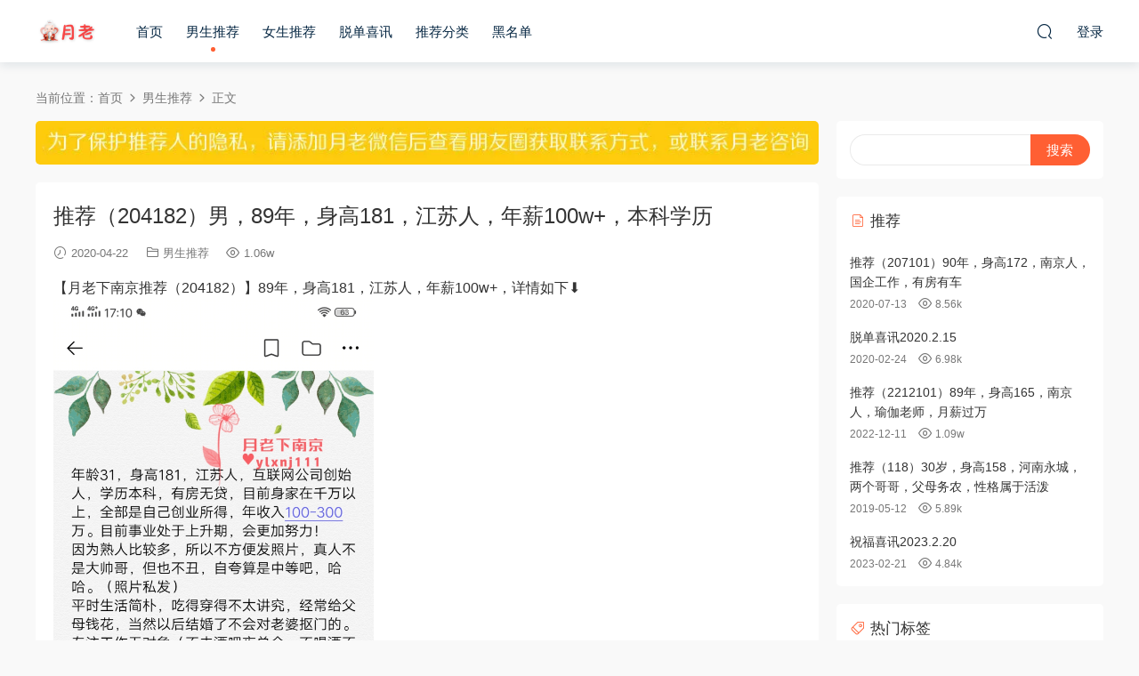

--- FILE ---
content_type: text/html; charset=UTF-8
request_url: http://yuelao025.com/1839
body_size: 6405
content:
<!DOCTYPE HTML>
<html>
<head>
  <meta charset="UTF-8">
  <meta http-equiv="X-UA-Compatible" content="IE=edge,chrome=1">
  <meta name="viewport" content="width=device-width,minimum-scale=1.0,maximum-scale=1.0,user-scalable=no"/>
  <meta name="apple-mobile-web-app-title" content="月老下南京">
  <meta http-equiv="Cache-Control" content="no-siteapp">
  <title>推荐（204182）男，89年，身高181，江苏人，年薪100w+，本科学历 - 月老下南京</title>
  <meta name="keywords" content="85后,年薪百万以上,江苏人,男生身高180以上,男生推荐">
<meta name="description" content="【月老下南京推荐（204182）】89年，身高181，江苏人，年薪100w+，详情如下⬇️">
  <link rel="shortcut icon" href="">
  <link rel='dns-prefetch' href='//yuelao025.com' />
<link rel='dns-prefetch' href='//s.w.org' />
<link rel='stylesheet' id='modown-libs-css'  href='http://yuelao025.com/wp-content/themes/modown/static/css/libs.css?ver=8.12' type='text/css' media='screen' />
<link rel='stylesheet' id='modown-font-css'  href='http://yuelao025.com/wp-content/themes/modown/static/css/fonts.css?ver=8.12' type='text/css' media='screen' />
<link rel='stylesheet' id='modown-base-css'  href='http://yuelao025.com/wp-content/themes/modown/static/css/base.css?ver=8.12' type='text/css' media='screen' />
<link rel='stylesheet' id='modown-style-css'  href='http://yuelao025.com/wp-content/themes/modown/style.css?ver=8.12' type='text/css' media='screen' />
<script type='text/javascript' src='http://yuelao025.com/wp-includes/js/jquery/jquery.js?ver=1.12.4'></script>
<script type='text/javascript' src='http://yuelao025.com/wp-includes/js/jquery/jquery-migrate.min.js?ver=1.4.1'></script>
<link rel='https://api.w.org/' href='https://yuelao025.com/wp-json/' />
<link rel='prev' title='推荐（204181）93年，身高164，南京人，教育行业，性格开朗，喜欢小动物' href='https://yuelao025.com/1838' />
<link rel='next' title='推荐（204191）南京江浦人，身高175，有点胖，在运动，有车，房子是安置房' href='https://yuelao025.com/1840' />
<link rel="canonical" href="https://yuelao025.com/1839" />
<link rel='shortlink' href='https://yuelao025.com/?p=1839' />
	<style id="erphpdown-custom"></style>
	<script>window._ERPHPDOWN = {"uri":"http://yuelao025.com/wp-content/plugins/erphpdown", "payment": "1", "wppay": "scan", "author": "mobantu"}</script>
    <script>window._MBT = {uri: 'http://yuelao025.com/wp-content/themes/modown', child: 'http://yuelao025.com/wp-content/themes/modown', urc: 'http://yuelao025.com/wp-content/themes/modown', uru: 'http://yuelao025.com/wp-content/themes/modown', url:'https://yuelao025.com', urg: 'http://yuelao025.com/wp-content/themes/modown', url:'https://yuelao025.com',usr: 'https://yuelao025.com/user', roll: [], admin_ajax: 'https://yuelao025.com/wp-admin/admin-ajax.php', erphpdown: 'http://yuelao025.com/wp-content/plugins/erphpdown/', image: '0.6316', hanimated: '0', fancybox: '1', anchor: '0'}</script>
  <style>
      .nav-main > li, .nav-main > li > a, .nav-right a{color:#062743;}
    body.night .nav-main > li, body.night .nav-main > li > a, body.night .nav-right a{color:#999;}
    @media (max-width: 768px){
      .nav-right .nav-button a {color: #062743;}
    }
      .grids .grid h3 a{height: 40px;-webkit-line-clamp:2;}
      .erphpdown-box, .erphpdown, .article-content .erphpdown-content-vip{background: transparent !important;border: 2px dashed #ff5f33}
    .erphpdown-box .erphpdown-title{display: inline-block;}
  .logo{width:70px;}@media (max-width: 1024px){.logo, .logo a {width: 60px;height: 60px;}}@media (max-width: 768px){.nav-right .nav-vip{display: none;}}.footer-widget{width:calc(25% - 20px);}@media (max-width: 768px){.footer-widget{width:calc(50% - 20px);}}@media (max-width: 768px){
      .footer-widgets{display: none;}
    }.search-wrap+.banner-bottom {padding-top: 20px;}
body.home .main {padding-top: 20px;}
.grids .grid .img {text-align: center;}
.grids .grid .thumb {    width: auto;   display: inline-block;}

/* 动画 */
@keyframes move {
  0% {background-position: 0 0;}
  100% {background-position: -300px 0;}
}
/* 彩字*/
.wrap-text {
    background-image: linear-gradient(to right, #f00, #ffa500, #e3b243, #008000, #c3b408, #ffa500, #f00, #ffa500,#864fb1, #008000, #078371, #ffa500, #f00);
    -webkit-background-clip: text;
    animation: move 5s infinite;
    color: transparent;
    /*width: 870px;*/
    font-weight:bold;
}
</style></head>
<body class="post-template-default single single-post postid-1839 single-format-standard">
<header class="header">
  <div class="container clearfix">
        <div class="logo scaning">      <a style="background-image:url(/wp-content/uploads/2019/05/96d6f2e7e1f705a.png)" href="https://yuelao025.com" title="月老下南京">月老下南京</a>
      </a></div>
    <ul class="nav-main">
      <li id="menu-item-5476" class="menu-item menu-item-type-custom menu-item-object-custom menu-item-5476"><a href="/">首页</a></li>
<li id="menu-item-17" class="menu-item menu-item-type-taxonomy menu-item-object-category current-post-ancestor current-menu-parent current-post-parent menu-item-17"><a href="https://yuelao025.com/category/nansheng">男生推荐</a></li>
<li id="menu-item-16" class="menu-item menu-item-type-taxonomy menu-item-object-category menu-item-16"><a href="https://yuelao025.com/category/nvsheng">女生推荐</a></li>
<li id="menu-item-813" class="menu-item menu-item-type-taxonomy menu-item-object-category menu-item-813"><a href="https://yuelao025.com/category/tuodan">脱单喜讯</a></li>
<li id="menu-item-30" class="menu-item menu-item-type-custom menu-item-object-custom menu-item-30"><a href="/tags">推荐分类</a></li>
<li id="menu-item-29" class="menu-item menu-item-type-taxonomy menu-item-object-category menu-item-29"><a href="https://yuelao025.com/category/heimingdan">黑名单</a></li>
    </ul>
        <ul class="nav-right">
                              <li class="nav-search">
        <a href="javascript:;" class="search-loader" title="搜索"><i class="icon icon-search"></i></a>
      </li>
            <li class="nav-login no"><a href="https://yuelao025.com/login-2" class="signin-loader" rel="nofollow"><i class="icon icon-user"></i><span>登录</span></a></li>
                  <li class="nav-button"><a href="javascript:;" class="nav-loader"><i class="icon icon-menu"></i></a></li>
          </ul>
  </div>
</header>
<div class="search-wrap">
  <div class="container">
    <form action="https://yuelao025.com/" class="search-form" method="get">
            <input autocomplete="off" class="search-input" name="s" placeholder="输入关键字回车" type="text">
      <i class="icon icon-close"></i>
      <input type="hidden" name="cat" class="search-cat-val">
          </form>
  </div>
</div><div class="main">
		<div class="container clearfix">
				<div class="breadcrumbs">当前位置：<span><a href="https://yuelao025.com/" itemprop="url"><span itemprop="title">首页</span></a></span> <span class="sep"><i class="dripicons dripicons-chevron-right"></i></span> <span><a href="https://yuelao025.com/category/nansheng" itemprop="url"><span itemprop="title">男生推荐</span></a></span> <span class="sep"><i class="dripicons dripicons-chevron-right"></i></span> <span class="current">正文</span></div>						<div class="content-wrap">
	    	<div class="content">
	    		<div class="modown-ad" ><img src="https://i0.wp.com/tva1.sinaimg.cn/large/0080xEK2ly1gg2kzw4fw9j30q001gmxo.jpg" border="0"></div>	    			    			    			    		<article class="single-content">
		    		<div class="article-header">	<h1 class="article-title">推荐（204182）男，89年，身高181，江苏人，年薪100w+，本科学历</h1>
	<div class="article-meta">
				<span class="item"><i class="icon icon-time"></i> 2020-04-22</span>		<span class="item item-cats"><i class="icon icon-cat"></i> <a href="https://yuelao025.com/category/nansheng">男生推荐</a></span>		<span class="item"><i class="icon icon-eye"></i> 1.06w</span>							</div>
</div>		    		<div class="article-content clearfix">
		    					    					    					    					    			<p>【月老下南京推荐（204182）】89年，身高181，江苏人，年薪100w+，详情如下⬇️<br />
<img src="https://i2.wp.com/tva1.sinaimg.cn/large/006UEHw6gy1gdy1cml6r3j30zk251kjl.jpg" height="779" width="360" /><br />
<img src="https://i2.wp.com/tva1.sinaimg.cn/large/006UEHw6gy1gdy1cn5qvoj30n90p0ahd.jpg" height="387" width="360" /></p>
		    					    			<style>.erphpdown-box, .erphpdown-box + .article-custom-metas{display:block;}</style>		    					            </div>
		    			<div class="article-act">
						<a href="javascript:;" class="article-collect signin-loader" title="收藏"><i class="icon icon-star"></i> <span>0</span></a>
							<a href="javascript:;" class="article-zan" data-id="1839" title="赞"><i class="icon icon-zan"></i> <span>0</span></a>
		</div>
		            <div class="article-tags"><a href="https://yuelao025.com/tag/85%e5%90%8e" rel="tag">85后</a><a href="https://yuelao025.com/tag/%e5%b9%b4%e8%96%aa%e7%99%be%e4%b8%87%e4%bb%a5%e4%b8%8a" rel="tag">年薪百万以上</a><a href="https://yuelao025.com/tag/%e6%b1%9f%e8%8b%8f%e4%ba%ba" rel="tag">江苏人</a><a href="https://yuelao025.com/tag/%e7%94%b7%e7%94%9f%e8%ba%ab%e9%ab%98180%e4%bb%a5%e4%b8%8a" rel="tag">男生身高180以上</a></div>					<div class="article-shares"><a href="javascript:;" data-url="https://yuelao025.com/1839" class="share-weixin" title="分享到微信"><i class="icon icon-weixin"></i></a><a data-share="qzone" class="share-qzone" data-url="https://yuelao025.com/1839" title="分享到QQ空间"><i class="icon icon-qzone"></i></a><a data-share="weibo" class="share-tsina" data-url="https://yuelao025.com/1839" title="分享到新浪微博"><i class="icon icon-weibo"></i></a><a data-share="qq" class="share-sqq" data-url="https://yuelao025.com/1839" title="分享到QQ好友"><i class="icon icon-qq"></i></a><a data-share="douban" class="share-douban" data-url="https://yuelao025.com/1839" title="分享到豆瓣网"><i class="icon icon-douban"></i></a></div>	            </article>
	            	            	            <nav class="article-nav">
	                <span class="article-nav-prev">上一篇<br><a href="https://yuelao025.com/1838" rel="prev">推荐（204181）93年，身高164，南京人，教育行业，性格开朗，喜欢小动物</a></span>
	                <span class="article-nav-next">下一篇<br><a href="https://yuelao025.com/1840" rel="next">推荐（204191）南京江浦人，身高175，有点胖，在运动，有车，房子是安置房</a></span>
	            </nav>
	            	            	            <div class="single-related"><h3 class="related-title"><i class="icon icon-related"></i> 猜你喜欢</h3><div class="grids relateds clearfix"><div class="post grid"  data-id="7284">
    <div class="img">
        <a href="https://yuelao025.com/7284" title="推荐（251031）93年，身高178，南京人，三套房有车，喜欢下厨" target="" rel="bookmark">
        <img  src="https://image.baidu.com/search/down?thumburl=https://baidu.com&url=https://wx3.sinaimg.cn/mw690/006UEHw6gy1i5z21kpxkfj318m0zk7gr.jpg" class="thumb" alt="推荐（251031）93年，身高178，南京人，三套房有车，喜欢下厨">
                </a>
    </div>
    <div class="cat"><a href="https://yuelao025.com/category/nansheng">男生推荐</a></div>    <h3 itemprop="name headline"><a itemprop="url" rel="bookmark" href="https://yuelao025.com/7284" title="推荐（251031）93年，身高178，南京人，三套房有车，喜欢下厨" target="">推荐（251031）93年，身高178，南京人，三套房有车，喜欢下厨</a></h3>

    
        <div class="grid-meta">
                <span class="time"><i class="icon icon-time"></i> 2025-10-03</span><span class="views"><i class="icon icon-eye"></i> 9.26k</span><span class="comments"><i class="icon icon-comment"></i> 0</span>                    </div>
    
    
    </div><div class="post grid"  data-id="7279">
    <div class="img">
        <a href="https://yuelao025.com/7279" title="推荐（250991）男，95年，浙江人，研发工程师，年薪30万" target="" rel="bookmark">
        <img  src="https://image.baidu.com/search/down?thumburl=https://baidu.com&url=https://wx3.sinaimg.cn/mw690/006UEHw6gy1i57isr4sd8j30u01lwwrq.jpg" class="thumb" alt="推荐（250991）男，95年，浙江人，研发工程师，年薪30万">
                </a>
    </div>
    <div class="cat"><a href="https://yuelao025.com/category/nansheng">男生推荐</a></div>    <h3 itemprop="name headline"><a itemprop="url" rel="bookmark" href="https://yuelao025.com/7279" title="推荐（250991）男，95年，浙江人，研发工程师，年薪30万" target="">推荐（250991）男，95年，浙江人，研发工程师，年薪30万</a></h3>

    
        <div class="grid-meta">
                <span class="time"><i class="icon icon-time"></i> 2025-10-03</span><span class="views"><i class="icon icon-eye"></i> 7.28k</span><span class="comments"><i class="icon icon-comment"></i> 0</span>                    </div>
    
    
    </div><div class="post grid"  data-id="7269">
    <div class="img">
        <a href="https://yuelao025.com/7269" title="推荐（258291）男，94年，身高173，安徽人，国企工作，年薪30+，房车无贷" target="" rel="bookmark">
        <img  src="https://image.baidu.com/search/down?thumburl=https://baidu.com&url=https://wx2.sinaimg.cn/mw690/006UEHw6gy1i4ur73z7e4j30u010mtgc.jpg" class="thumb" alt="推荐（258291）男，94年，身高173，安徽人，国企工作，年薪30+，房车无贷">
                </a>
    </div>
    <div class="cat"><a href="https://yuelao025.com/category/nansheng">男生推荐</a></div>    <h3 itemprop="name headline"><a itemprop="url" rel="bookmark" href="https://yuelao025.com/7269" title="推荐（258291）男，94年，身高173，安徽人，国企工作，年薪30+，房车无贷" target="">推荐（258291）男，94年，身高173，安徽人，国企工作，年薪30+，房车无贷</a></h3>

    
        <div class="grid-meta">
                <span class="time"><i class="icon icon-time"></i> 2025-09-04</span><span class="views"><i class="icon icon-eye"></i> 8.83k</span><span class="comments"><i class="icon icon-comment"></i> 0</span>                    </div>
    
    
    </div><div class="post grid"  data-id="7265">
    <div class="img">
        <a href="https://yuelao025.com/7265" title="推荐（258101）94年，身高172，南京人，两房无贷，工商局工作" target="" rel="bookmark">
        <img  src="https://image.baidu.com/search/down?thumburl=https://baidu.com&url=https://wx1.sinaimg.cn/mw690/006UEHw6gy1i492kxx56aj30qo1bgjyh.jpg" class="thumb" alt="推荐（258101）94年，身高172，南京人，两房无贷，工商局工作">
                </a>
    </div>
    <div class="cat"><a href="https://yuelao025.com/category/nansheng">男生推荐</a></div>    <h3 itemprop="name headline"><a itemprop="url" rel="bookmark" href="https://yuelao025.com/7265" title="推荐（258101）94年，身高172，南京人，两房无贷，工商局工作" target="">推荐（258101）94年，身高172，南京人，两房无贷，工商局工作</a></h3>

    
        <div class="grid-meta">
                <span class="time"><i class="icon icon-time"></i> 2025-09-04</span><span class="views"><i class="icon icon-eye"></i> 9.29k</span><span class="comments"><i class="icon icon-comment"></i> 0</span>                    </div>
    
    
    </div><div class="post grid"  data-id="7263">
    <div class="img">
        <a href="https://yuelao025.com/7263" title="推荐（250881）男，88年，身高181，泰州人，有房有车，央企工作" target="" rel="bookmark">
        <img  src="https://image.baidu.com/search/down?thumburl=https://baidu.com&url=https://wx4.sinaimg.cn/mw690/006UEHw6gy1i46lcaaiowj30u0143k02.jpg" class="thumb" alt="推荐（250881）男，88年，身高181，泰州人，有房有车，央企工作">
                </a>
    </div>
    <div class="cat"><a href="https://yuelao025.com/category/nansheng">男生推荐</a></div>    <h3 itemprop="name headline"><a itemprop="url" rel="bookmark" href="https://yuelao025.com/7263" title="推荐（250881）男，88年，身高181，泰州人，有房有车，央企工作" target="">推荐（250881）男，88年，身高181，泰州人，有房有车，央企工作</a></h3>

    
        <div class="grid-meta">
                <span class="time"><i class="icon icon-time"></i> 2025-09-04</span><span class="views"><i class="icon icon-eye"></i> 8.67k</span><span class="comments"><i class="icon icon-comment"></i> 0</span>                    </div>
    
    
    </div><div class="post grid"  data-id="7257">
    <div class="img">
        <a href="https://yuelao025.com/7257" title="推荐（250841）男，93年，身高172，南京人，房车无贷，年薪20万" target="" rel="bookmark">
        <img  src="https://image.baidu.com/search/down?thumburl=https://baidu.com&url=https://wx4.sinaimg.cn/mw690/006UEHw6gy1i41ppg0nz6j30xi20u10p.jpg" class="thumb" alt="推荐（250841）男，93年，身高172，南京人，房车无贷，年薪20万">
                </a>
    </div>
    <div class="cat"><a href="https://yuelao025.com/category/nansheng">男生推荐</a></div>    <h3 itemprop="name headline"><a itemprop="url" rel="bookmark" href="https://yuelao025.com/7257" title="推荐（250841）男，93年，身高172，南京人，房车无贷，年薪20万" target="">推荐（250841）男，93年，身高172，南京人，房车无贷，年薪20万</a></h3>

    
        <div class="grid-meta">
                <span class="time"><i class="icon icon-time"></i> 2025-09-04</span><span class="views"><i class="icon icon-eye"></i> 7.92k</span><span class="comments"><i class="icon icon-comment"></i> 0</span>                    </div>
    
    
    </div></div></div>	            <div class="single-comment">
	<h3 class="comments-title" id="comments">
		<i class="icon icon-comments"></i> 评论<small>0</small>
	</h3>
	<div id="respond" class="comments-respond no_webshot">
				<div class="comment-signarea">
			<h3 class="text-muted">请先 <a href="javascript:;" class="signin-loader">登录</a> ！</h3>
		</div>
			</div>
	</div>



	            	    	</div>
	    </div>
		<aside class="sidebar">
	<div class="theiaStickySidebar">
	
	<div class="widget widget_search"><form role="search" method="get" id="searchform" class="searchform" action="https://yuelao025.com/">
				<div>
					<label class="screen-reader-text" for="s">搜索：</label>
					<input type="text" value="" name="s" id="s" />
					<input type="submit" id="searchsubmit" value="搜索" />
				</div>
			</form></div><div class="widget widget-postlist"><h3><i class="icon icon-posts"></i> 推荐</h3><ul class="clearfix">        <li>
          		            <h4><a href="https://yuelao025.com/2107" target="" title="推荐（207101）90年，身高172，南京人，国企工作，有房有车">推荐（207101）90年，身高172，南京人，国企工作，有房有车</a></h4>
          <p class="meta">
          	<span class="time">2020-07-13</span>          	<span class="views"><i class="icon icon-eye"></i> 8.56k</span>          	          </p>
                  </li>
		        <li>
          		            <h4><a href="https://yuelao025.com/1665" target="" title="脱单喜讯2020.2.15">脱单喜讯2020.2.15</a></h4>
          <p class="meta">
          	<span class="time">2020-02-24</span>          	<span class="views"><i class="icon icon-eye"></i> 6.98k</span>          	          </p>
                  </li>
		        <li>
          		            <h4><a href="https://yuelao025.com/5826" target="" title="推荐（2212101）89年，身高165，南京人，瑜伽老师，月薪过万">推荐（2212101）89年，身高165，南京人，瑜伽老师，月薪过万</a></h4>
          <p class="meta">
          	<span class="time">2022-12-11</span>          	<span class="views"><i class="icon icon-eye"></i> 1.09w</span>          	          </p>
                  </li>
		        <li>
          		            <h4><a href="https://yuelao025.com/421" target="" title="推荐（118）30岁，身高158，河南永城，两个哥哥，父母务农，性格属于活泼">推荐（118）30岁，身高158，河南永城，两个哥哥，父母务农，性格属于活泼</a></h4>
          <p class="meta">
          	<span class="time">2019-05-12</span>          	<span class="views"><i class="icon icon-eye"></i> 5.89k</span>          	          </p>
                  </li>
		        <li>
          		            <h4><a href="https://yuelao025.com/5973" target="" title="祝福喜讯2023.2.20">祝福喜讯2023.2.20</a></h4>
          <p class="meta">
          	<span class="time">2023-02-21</span>          	<span class="views"><i class="icon icon-eye"></i> 4.84k</span>          	          </p>
                  </li>
		</ul></div><div class="widget widget-tags"><h3><i class="icon icon-tag"></i> 热门标签</h3><div class="items"><a href="https://yuelao025.com/tag/%e6%b1%9f%e8%8b%8f%e5%8d%97%e4%ba%ac%e4%ba%ba">江苏南京人</a><a href="https://yuelao025.com/tag/90%e5%90%8e">90后</a><a href="https://yuelao025.com/tag/%e6%9c%89%e6%88%bf%e6%88%96%e6%9c%89%e6%88%bf%e6%9c%89%e8%bd%a6">有房或有房有车</a><a href="https://yuelao025.com/tag/85%e5%90%8e">85后</a><a href="https://yuelao025.com/tag/%e6%b1%9f%e8%8b%8f%e4%ba%ba">江苏人</a><a href="https://yuelao025.com/tag/%e5%a5%b3%e7%94%9f%e8%ba%ab%e9%ab%98163%e4%bb%a5%e4%b8%8b">女生身高163以下</a><a href="https://yuelao025.com/tag/%e7%94%b7%e7%94%9f%e8%ba%ab%e9%ab%98175%e4%bb%a5%e4%b8%8b">男生身高175以下</a><a href="https://yuelao025.com/tag/%e7%94%b7%e7%94%9f%e8%ba%ab%e9%ab%98175%e5%8f%8a%e4%bb%a5%e4%b8%8a">男生身高175及以上</a><a href="https://yuelao025.com/tag/%e5%a5%b3%e7%94%9f%e8%ba%ab%e9%ab%98163%e5%8f%8a%e4%bb%a5%e4%b8%8a">女生身高163及以上</a><a href="https://yuelao025.com/tag/95%e5%90%8e">95后</a><a href="https://yuelao025.com/tag/%e6%94%bf%e5%ba%9c%e5%9b%bd%e4%bc%81%e9%93%b6%e8%a1%8c%e5%8c%bb%e9%99%a2%e7%ad%89">政府国企银行医院等</a><a href="https://yuelao025.com/tag/%e7%94%b7%e7%94%9f%e8%ba%ab%e9%ab%98180%e4%bb%a5%e4%b8%8a">男生身高180以上</a><a href="https://yuelao025.com/tag/%e5%b9%b4%e8%96%aa10-20%e4%b8%87">年薪10-20万</a><a href="https://yuelao025.com/tag/%e5%ae%89%e5%be%bd%e4%ba%ba">安徽人</a><a href="https://yuelao025.com/tag/%e5%a4%9a%e5%a5%97%e6%88%bf%e4%ba%a7">多套房产</a><a href="https://yuelao025.com/tag/80%e5%90%8e">80后</a><a href="https://yuelao025.com/tag/%e5%b9%b4%e8%96%aa20-30%e4%b8%87">年薪20-30万</a><a href="https://yuelao025.com/tag/%e5%b9%b4%e8%96%aa30-50%e4%b8%87">年薪30-50万</a><a href="https://yuelao025.com/tag/%e5%b9%b4%e8%96%aa50-90%e4%b8%87">年薪50-90万</a><a href="https://yuelao025.com/tag/%e5%b1%b1%e4%b8%9c%e4%ba%ba">山东人</a></div></div>	</div>	    
</aside>	</div>
</div>
<footer class="footer">
	<div class="container">
	    		<div class="footer-widgets">
	    		    </div>
	    	    	    <p class="copyright"> &copy; 2022 <a href="http://www.yuelao025.com">月老下南京</a> </p>
	</div>
</footer>
<div class="rollbar">
	<ul>
																<li class="totop-li"><a href="javascript:;" class="totop"><i class="icon icon-arrow-up"></i></a><h6>返回顶部<i></i></h6></li>    
	</ul>
</div>
<div class="sign">			
	<div class="sign-mask"></div>			
	<div class="sign-box">			
		<div class="sign-tips"></div>			
		<form id="sign-in">  
		    <div class="form-item" style="text-align:center"><a href="https://yuelao025.com"><img class="logo-login" src="/wp-content/uploads/2019/05/96d6f2e7e1f705a.png" alt="月老下南京"></a></div>
			<div class="form-item"><input type="text" name="user_login" class="form-control" id="user_login" placeholder="用户名/邮箱"><i class="icon icon-user"></i></div>			
			<div class="form-item"><input type="password" name="password" class="form-control" id="user_pass" placeholder="密码"><i class="icon icon-lock"></i></div>		
				
			<div class="sign-submit">			
				<input type="button" class="btn signinsubmit-loader" name="submit" value="登录">  			
				<input type="hidden" name="action" value="signin">			
			</div>			
			<div class="sign-trans"><a href="https://yuelao025.com/login-2?action=password" rel="nofollow" target="_blank">忘记密码？</a></div>	
				
				
		</form>	
			
					
	</div>			
</div><script type='text/javascript'>
/* <![CDATA[ */
var _ERPHP = {"ajaxurl":"https:\/\/yuelao025.com\/wp-admin\/admin-ajax.php"};
var erphpdown_ajax_url = "https:\/\/yuelao025.com\/wp-admin\/admin-ajax.php";
/* ]]> */
</script>
<script type='text/javascript' src='http://yuelao025.com/wp-content/plugins/erphpdown/static/erphpdown.js?ver=13.31'></script>
<script type='text/javascript' src='http://yuelao025.com/wp-content/themes/modown/static/js/lib.js?ver=8.12'></script>
<script type='text/javascript' src='http://yuelao025.com/wp-content/themes/modown/static/js/base.js?ver=8.12'></script>
<script>MOBANTU.init({ias: 0, lazy: 0, water: 0, mbf: 0, mpf: 0, mpfp: 0});</script>
<div class="analysis"><!-- no-referrer -->
<script>
(function () {
  /* 添加 no-referrer*/
  /*<meta name="referrer" content="no-referrer" />*/
  var meta = document.createElement('meta')
  meta.content = 'no-referrer'
  meta.name = 'referrer'
  document.getElementsByTagName('head')[0].appendChild(meta)
})()
</script>
</div>
<script defer src="https://static.cloudflareinsights.com/beacon.min.js/vcd15cbe7772f49c399c6a5babf22c1241717689176015" integrity="sha512-ZpsOmlRQV6y907TI0dKBHq9Md29nnaEIPlkf84rnaERnq6zvWvPUqr2ft8M1aS28oN72PdrCzSjY4U6VaAw1EQ==" data-cf-beacon='{"version":"2024.11.0","token":"0ba5e9ff2f4c47aeaa8cc550767768f6","r":1,"server_timing":{"name":{"cfCacheStatus":true,"cfEdge":true,"cfExtPri":true,"cfL4":true,"cfOrigin":true,"cfSpeedBrain":true},"location_startswith":null}}' crossorigin="anonymous"></script>
</body>
</html>